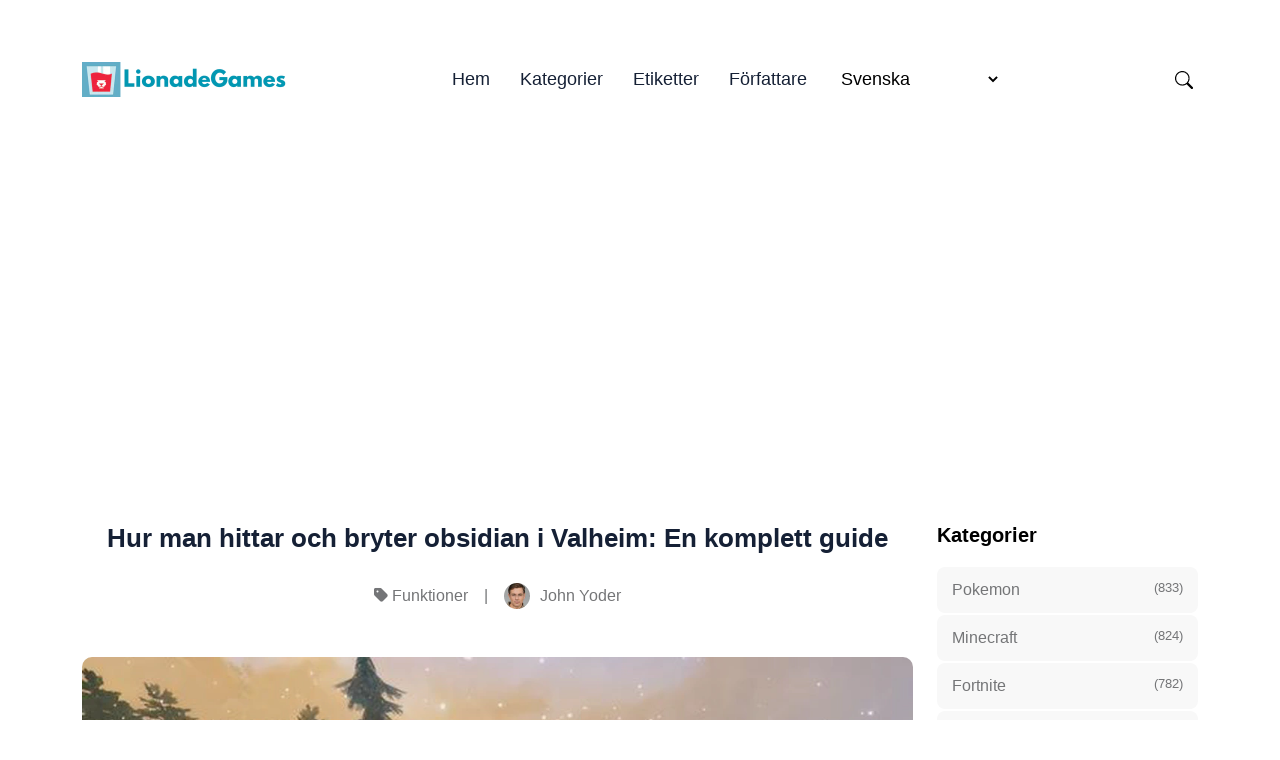

--- FILE ---
content_type: text/html; charset=utf-8
request_url: https://lionadegames.com/sv/hur-man-hittar-och-bryter-obsidian-i-valheim-en-komplett-guide/
body_size: 15335
content:
<!doctype html><html lang="sv" itemscope itemtype="http://schema.org/WebPage"><head><meta charset="utf-8"><title>Hur man hittar och bryter obsidian i Valheim: En komplett guide</title><meta name="viewport" content="width=device-width,initial-scale=1,maximum-scale=5"><link rel="shortcut icon" href="/images/favicon_huec8b87da813903beb75d14c4ddef5606_3273_32x0_resize_lanczos_3.png" type="image/x-icon"><link rel="icon" href="/images/favicon_huec8b87da813903beb75d14c4ddef5606_3273_32x0_resize_lanczos_3.png" type="image/x-icon"><link rel="icon" type="image/png" sizes="16x16" href="/images/favicon_huec8b87da813903beb75d14c4ddef5606_3273_16x0_resize_lanczos_3.png"><link rel="icon" type="image/png" sizes="32x32" href="/images/favicon_huec8b87da813903beb75d14c4ddef5606_3273_32x0_resize_lanczos_3.png"><link rel="apple-touch-icon" sizes="180x180" href="/images/favicon_huec8b87da813903beb75d14c4ddef5606_3273_180x0_resize_lanczos_3.png"><link rel="manifest" href="/manifest.webmanifest"><meta name="msapplication-TileColor" content="#0097B2"><meta name="theme-color" content="#fff"><base href="https://lionadegames.com/sv/hur-man-hittar-och-bryter-obsidian-i-valheim-en-komplett-guide/"><link rel="alternate" hreflang="x-default" href="https://lionadegames.com/how-to-find-and-mine-obsidian-in-valheim-a-complete-guide/"><link rel="alternate" hreflang="en" href="https://lionadegames.com/how-to-find-and-mine-obsidian-in-valheim-a-complete-guide/"><link rel="alternate" hreflang="de" href="https://lionadegames.com/de/wie-man-obsidian-in-valheim-findet-und-abbaut-ein-vollstandiger-leitfaden/"><link rel="alternate" hreflang="fr" href="https://lionadegames.com/fr/comment-trouver-et-extraire-de-l-obsidienne-a-valheim-un-guide-complet/"><link rel="alternate" hreflang="es" href="https://lionadegames.com/es/como-encontrar-y-extraer-obsidiana-en-valheim-guia-completa/"><link rel="alternate" hreflang="it" href="https://lionadegames.com/it/come-trovare-ed-estrarre-l-ossidiana-a-valheim-guida-completa/"><link rel="alternate" hreflang="pt" href="https://lionadegames.com/pt/como-encontrar-e-minerar-obsidiana-em-valheim-um-guia-completo/"><link rel="alternate" hreflang="da" href="https://lionadegames.com/da/sadan-finder-og-udvinder-du-obsidian-i-valheim-en-komplet-guide/"><link rel="alternate" hreflang="nl" href="https://lionadegames.com/nl/obsidiaan-vinden-en-delven-in-valheim-een-complete-gids/"><link rel="alternate" hreflang="fi" href="https://lionadegames.com/fi/miten-loytaa-ja-louhia-obsidiaania-valheimissa-valheimissa-taydellinen-opas/"><link rel="alternate" hreflang="sv" href="https://lionadegames.com/sv/hur-man-hittar-och-bryter-obsidian-i-valheim-en-komplett-guide/"><link rel="alternate" hreflang="nb" href="https://lionadegames.com/nb/hvordan-finne-og-utvinne-obsidian-i-valheim-en-komplett-guide/"><link rel="alternate" hreflang="uk" href="https://lionadegames.com/uk/iak-znaiti-ta-vidobuti-obsidian-u-valkheimi-povnii-posibnik/"><link rel="alternate" hreflang="ru" href="https://lionadegames.com/ru/kak-naiti-i-dobyt-obsidian-v-valkheime-polnoe-rukovodstvo/"><link rel="alternate" hreflang="pl" href="https://lionadegames.com/pl/jak-znalezc-i-wydobyc-obsydian-w-valheim-kompletny-przewodnik/"><link rel="alternate" hreflang="ro" href="https://lionadegames.com/ro/cum-sa-gasesti-si-sa-extragi-obsidian-in-valheim-un-ghid-complet/"><link rel="alternate" hreflang="cs" href="https://lionadegames.com/cs/jak-najit-a-tezit-obsidian-ve-valheimu-kompletni-pruvodce/"><link rel="alternate" hreflang="hu" href="https://lionadegames.com/hu/hogyan-talalhatsz-es-banyaszhatsz-obszidiant-valheimben-valheim-teljes-utmutato/"><link rel="alternate" hreflang="tr" href="https://lionadegames.com/tr/valheim-da-obsidyen-nasil-bulunur-ve-cikarilir-eksiksiz-bir-kilavuz/"><link rel="alternate" hreflang="id" href="https://lionadegames.com/id/cara-menemukan-dan-menambang-obsidian-di-valheim-panduan-lengkap/"><link rel="alternate" hreflang="el" href="https://lionadegames.com/el/pos-na-breite-kai-na-exoruxete-opsidiano-sto-valheim-valheim-pleres-odegos/"><link rel="alternate" hreflang="ko" href="https://lionadegames.com/ko/balhaimeseo-heugyoseogeul-cajgo-caegulhaneun-bangbeob-wanbyeoghan-gaideu/"><link rel="alternate" hreflang="ja" href="https://lionadegames.com/ja/vuaruheimudehei-yao-shi-wojian-tuketecai-jue-surufang-fa-wan-quan-gaido/"><meta name="description" content="Lär dig hitta och utvinna obsidian, en sällsynt och värdefull resurs i spelet Valheim. Utforska farliga biomer, samla ihop nödvändig utrustning och bemästra gruvdrift för att få obsidian till hantverk och byggnader."><link rel="canonical" href="https://lionadegames.com/sv/hur-man-hittar-och-bryter-obsidian-i-valheim-en-komplett-guide/" itemprop="url"><meta name="author" content="Lisa J. Morris"><meta property="og:image" content="https://lionadegames.com/images/post/ee3ce045dc047febb15c04b8a1c36286.jpg"><meta name="twitter:image" content="https://lionadegames.com/images/post/ee3ce045dc047febb15c04b8a1c36286.jpg"><meta name="twitter:card" content="summary_large_image"><meta property="og:image:width" content="640"><meta property="og:image:height" content="360"><meta property="og:image:type" content="image/.jpg"><meta property="og:title" content="Hur man hittar och bryter obsidian i Valheim: En komplett guide"><meta property="og:description" content="Lär dig hitta och utvinna obsidian, en sällsynt och värdefull resurs i spelet Valheim. Utforska farliga biomer, samla ihop nödvändig utrustning och bemästra gruvdrift för att få obsidian till hantverk och byggnader."><meta property="og:type" content="website"><meta property="og:url" content="https://lionadegames.com/sv/hur-man-hittar-och-bryter-obsidian-i-valheim-en-komplett-guide/"><meta name="twitter:title" content="Hur man hittar och bryter obsidian i Valheim: En komplett guide"><meta name="twitter:description" content="Lär dig hitta och utvinna obsidian, en sällsynt och värdefull resurs i spelet Valheim. Utforska farliga biomer, samla ihop nödvändig utrustning och bemästra gruvdrift för att få obsidian till hantverk och byggnader."><script type="7c64f58b3369e1adaf7a9795-text/javascript">let indexURL="https://lionadegames.com/sv/searchindex.json",includeSectionsInSearch=["blog"],no_results_for="Inga resultat för",empty_search_results_placeholder="Skriv något för att söka..."</script><meta http-equiv="x-dns-prefetch-control" content="on"><link rel="preconnect" href="//ajax.googleapis.com"><link rel="preconnect" href="https://fonts.gstatic.com" crossorigin="anonymous"><link rel="preconnect" href="https://use.fontawesome.com" crossorigin><link rel="preconnect" href="//cdnjs.cloudflare.com"><link rel="preconnect" href="//www.googletagmanager.com"><link rel="preconnect" href="//www.google-analytics.com"><link rel="dns-prefetch" href="https://fonts.gstatic.com"><link rel="dns-prefetch" href="https://use.fontawesome.com"><link rel="dns-prefetch" href="//ajax.googleapis.com"><link rel="dns-prefetch" href="//cdnjs.cloudflare.com"><link rel="dns-prefetch" href="//www.googletagmanager.com"><link rel="dns-prefetch" href="//www.google-analytics.com"><link rel="dns-prefetch" href="//fonts.googleapis.com"><link rel="dns-prefetch" href="//connect.facebook.net"><link rel="dns-prefetch" href="//platform.linkedin.com"><link rel="dns-prefetch" href="//platform.twitter.com"><link href="/css/style.dda87b3d4889c62c9a55d98f3f419cf737383a4a3e33c2555f5ee46e7a01ca6d.css" rel="stylesheet"> <script type="7c64f58b3369e1adaf7a9795-text/javascript">
    (function(c,l,a,r,i,t,y){
        c[a]=c[a]||function(){(c[a].q=c[a].q||[]).push(arguments)};
        t=l.createElement(r);t.async=1;t.src="https://www.clarity.ms/tag/"+i;
        y=l.getElementsByTagName(r)[0];y.parentNode.insertBefore(t,y);
    })(window, document, "clarity", "script", "aqp1wakobr");
</script><script async src="https://pagead2.googlesyndication.com/pagead/js/adsbygoogle.js?client=ca-pub-5477620954343385" crossorigin="anonymous" type="7c64f58b3369e1adaf7a9795-text/javascript"></script>
   </head><body><header class="header-nav"><div class="container"><div class="row"><div class="col-12"><nav class="navbar navbar-expand-lg navbar-light p-0"><a class="navbar-brand fw-800 pe-0" href="/sv"><script src="/cdn-cgi/scripts/7d0fa10a/cloudflare-static/rocket-loader.min.js" data-cf-settings="7c64f58b3369e1adaf7a9795-|49"></script><img fetchpriority="high" decoding="async" class="img" width="208" height="200" src="/images/logo_hu33316b20bbd4f84012cdbfb96ff04965_28513_416x0_resize_q90_h2_lanczos_3.webp" alt="LionadeGames" onerror='this.onerror=null,this.src="/images/logo_hu33316b20bbd4f84012cdbfb96ff04965_28513_416x0_resize_lanczos_3.png"'></a>
<button class="search-toggle d-inline-block d-lg-none ms-auto pe-3" data-target="search-modal" aria-label="Search Toggle"><svg xmlns="http://www.w3.org/2000/svg" width="18" height="18" fill="currentcolor" viewBox="0 0 16 16"><path d="M11.742 10.344a6.5 6.5.0 10-1.397 1.398h-.001c.03.04.062.078.098.115l3.85 3.85a1 1 0 001.415-1.414l-3.85-3.85a1.007 1.007.0 00-.115-.1zM12 6.5a5.5 5.5.0 11-11 0 5.5 5.5.0 0111 0z"/></svg></button>
<button class="navbar-toggler" type="button" data-bs-toggle="collapse" data-bs-target="#navHeader" aria-controls="navHeader" aria-expanded="false" aria-label="Toggle navigation"><svg xmlns="http://www.w3.org/2000/svg" width="35" height="35" fill="currentcolor" class="open p-1" viewBox="0 0 16 16"><path d="M4 2v2H2V2h2zm1 12v-2a1 1 0 00-1-1H2a1 1 0 00-1 1v2a1 1 0 001 1h2a1 1 0 001-1zm0-5V7A1 1 0 004 6H2A1 1 0 001 7v2a1 1 0 001 1h2a1 1 0 001-1zm0-5V2A1 1 0 004 1H2A1 1 0 001 2v2a1 1 0 001 1h2a1 1 0 001-1zm5 10v-2a1 1 0 00-1-1H7a1 1 0 00-1 1v2a1 1 0 001 1h2a1 1 0 001-1zm0-5V7A1 1 0 009 6H7A1 1 0 006 7v2a1 1 0 001 1h2a1 1 0 001-1zm0-5V2A1 1 0 009 1H7A1 1 0 006 2v2a1 1 0 001 1h2a1 1 0 001-1zM9 2v2H7V2h2zm5 0v2h-2V2h2zM4 7v2H2V7h2zm5 0v2H7V7h2zm5 0h-2v2h2V7zM4 12v2H2v-2h2zm5 0v2H7v-2h2zm5 0v2h-2v-2h2zM12 1a1 1 0 00-1 1v2a1 1 0 001 1h2a1 1 0 001-1V2a1 1 0 00-1-1h-2zm-1 6a1 1 0 011-1h2a1 1 0 011 1v2a1 1 0 01-1 1h-2a1 1 0 01-1-1V7zm1 4a1 1 0 00-1 1v2a1 1 0 001 1h2a1 1 0 001-1v-2a1 1 0 00-1-1h-2z"/></svg><svg xmlns="http://www.w3.org/2000/svg" width="35" height="35" fill="currentcolor" class="close text-primary" viewBox="0 0 16 16"><path d="M4.646 4.646a.5.5.0 01.708.0L8 7.293l2.646-2.647a.5.5.0 01.708.708L8.707 8l2.647 2.646a.5.5.0 01-.708.708L8 8.707l-2.646 2.647a.5.5.0 01-.708-.708L7.293 8 4.646 5.354a.5.5.0 010-.708z"/></svg></button><div class="collapse navbar-collapse" id="navHeader"><ul class="navbar-nav mx-auto"><li class="nav-item"><a class="nav-link" href="/sv/">Hem</a></li><li class="nav-item"><a class="nav-link" href="/sv/categories/">Kategorier</a></li><li class="nav-item"><a class="nav-link" href="/sv/tags/">Etiketter</a></li><li class="nav-item"><a class="nav-link" href="/sv/authors/">Författare</a></li><li class="nav-item"><span class="nav-link"><select class="border-0" id="select-language" style="cursor:pointer;background:0 0" onchange="if (!window.__cfRLUnblockHandlers) return false; location=this.value" data-cf-modified-7c64f58b3369e1adaf7a9795-=""><option id="en" value="https://lionadegames.com/how-to-find-and-mine-obsidian-in-valheim-a-complete-guide/">English</option><option id="de" value="https://lionadegames.com/de/wie-man-obsidian-in-valheim-findet-und-abbaut-ein-vollstandiger-leitfaden/">Deutsch</option><option id="fr" value="https://lionadegames.com/fr/comment-trouver-et-extraire-de-l-obsidienne-a-valheim-un-guide-complet/">Français</option><option id="es" value="https://lionadegames.com/es/como-encontrar-y-extraer-obsidiana-en-valheim-guia-completa/">Español</option><option id="it" value="https://lionadegames.com/it/come-trovare-ed-estrarre-l-ossidiana-a-valheim-guida-completa/">Italiano</option><option id="pt" value="https://lionadegames.com/pt/como-encontrar-e-minerar-obsidiana-em-valheim-um-guia-completo/">Português</option><option id="da" value="https://lionadegames.com/da/sadan-finder-og-udvinder-du-obsidian-i-valheim-en-komplet-guide/">Dansk</option><option id="nl" value="https://lionadegames.com/nl/obsidiaan-vinden-en-delven-in-valheim-een-complete-gids/">Nederlands</option><option id="fi" value="https://lionadegames.com/fi/miten-loytaa-ja-louhia-obsidiaania-valheimissa-valheimissa-taydellinen-opas/">Suomi</option><option id="sv" value="https://lionadegames.com/sv/hur-man-hittar-och-bryter-obsidian-i-valheim-en-komplett-guide/" selected>Svenska</option><option id="nb" value="https://lionadegames.com/nb/hvordan-finne-og-utvinne-obsidian-i-valheim-en-komplett-guide/">Norsk Bokmål</option><option id="uk" value="https://lionadegames.com/uk/iak-znaiti-ta-vidobuti-obsidian-u-valkheimi-povnii-posibnik/">Українська</option><option id="ru" value="https://lionadegames.com/ru/kak-naiti-i-dobyt-obsidian-v-valkheime-polnoe-rukovodstvo/">Русский</option><option id="pl" value="https://lionadegames.com/pl/jak-znalezc-i-wydobyc-obsydian-w-valheim-kompletny-przewodnik/">Polski</option><option id="ro" value="https://lionadegames.com/ro/cum-sa-gasesti-si-sa-extragi-obsidian-in-valheim-un-ghid-complet/">Română</option><option id="cs" value="https://lionadegames.com/cs/jak-najit-a-tezit-obsidian-ve-valheimu-kompletni-pruvodce/">Čeština</option><option id="hu" value="https://lionadegames.com/hu/hogyan-talalhatsz-es-banyaszhatsz-obszidiant-valheimben-valheim-teljes-utmutato/">Magyar</option><option id="tr" value="https://lionadegames.com/tr/valheim-da-obsidyen-nasil-bulunur-ve-cikarilir-eksiksiz-bir-kilavuz/">Türkçe</option><option id="id" value="https://lionadegames.com/id/cara-menemukan-dan-menambang-obsidian-di-valheim-panduan-lengkap/">Bahasa Indonesia</option><option id="el" value="https://lionadegames.com/el/pos-na-breite-kai-na-exoruxete-opsidiano-sto-valheim-valheim-pleres-odegos/">Ελληνικά</option><option id="ko" value="https://lionadegames.com/ko/balhaimeseo-heugyoseogeul-cajgo-caegulhaneun-bangbeob-wanbyeoghan-gaideu/">한국어</option><option id="ja" value="https://lionadegames.com/ja/vuaruheimudehei-yao-shi-wojian-tuketecai-jue-surufang-fa-wan-quan-gaido/">日本語</option></select></span>
<span class="fi fi-gr"></span></li></ul><div class="navbar-right d-none d-lg-inline-block"><ul class="social-links list-unstyled list-inline"><li class="list-inline-item ms-4 d-none d-lg-inline-block"><button class="search-toggle" data-target="search-modal" aria-label="Search Toggle"><svg xmlns="http://www.w3.org/2000/svg" width="18" height="18" fill="currentcolor" viewBox="0 0 16 16"><path d="M11.742 10.344a6.5 6.5.0 10-1.397 1.398h-.001c.03.04.062.078.098.115l3.85 3.85a1 1 0 001.415-1.414l-3.85-3.85a1.007 1.007.0 00-.115-.1zM12 6.5a5.5 5.5.0 11-11 0 5.5 5.5.0 0111 0z"/></svg></button></li></ul></div></div></nav></div></div></div></header><div class="search-wrapper search-modal" data-image="true" data-description="true" data-tags="false" data-categories="true" tabindex="-1" aria-labelledby="Search Modal" aria-hidden="true" style="--color-primary:#01AD9F"><div class="search-wrapper-content"><div class="search-input-body"><label for="search-modal-input" style="margin-top:-1px"><svg xmlns="http://www.w3.org/2000/svg" viewBox="0 0 512 512" height="18" width="18" class="search-icon" data-type="search"><path fill="currentcolor" d="M416 208c0 45.9-14.9 88.3-40 122.7L502.6 457.4c12.5 12.5 12.5 32.8.0 45.3s-32.8 12.5-45.3.0L330.7 376c-34.4 25.2-76.8 40-122.7 40C93.1 416 0 322.9.0 208S93.1.0 208 0 416 93.1 416 208zM208 352a144 144 0 100-288 144 144 0 100 288z"/></svg><svg xmlns="http://www.w3.org/2000/svg" viewBox="0 0 512 512" height="18" width="18" class="search-reset" data-type="reset"><path fill="currentcolor" d="M256 512A256 256 0 10256 0a256 256 0 100 512zM175 175c9.4-9.4 24.6-9.4 33.9.0l47 47 47-47c9.4-9.4 24.6-9.4 33.9.0s9.4 24.6.0 33.9l-47 47 47 47c9.4 9.4 9.4 24.6.0 33.9s-24.6 9.4-33.9.0l-47-47-47 47c-9.4 9.4-24.6 9.4-33.9.0s-9.4-24.6.0-33.9l47-47-47-47c-9.4-9.4-9.4-24.6.0-33.9z"/></svg></label><input id="search-modal-input" type="text" data-search-input autocomplete="off" aria-label="Search" aria-describedby="Search" placeholder="Sök på webbplatsen..."></div><div class="search-wrapper-body"><div class="search-result" data-search-result></div><label class="search-result-empty" for="search-modal-input">Skriv något för att söka...</label></div><div class="search-wrapper-footer"><span><kbd><svg xmlns="http://www.w3.org/2000/svg" width="14" height="14" fill="currentcolor" style="margin-top:-2px" viewBox="0 0 16 16"><path d="M3.204 11h9.592L8 5.519 3.204 11zm-.753-.659 4.796-5.48a1 1 0 011.506.0l4.796 5.48c.566.647.106 1.659-.753 1.659H3.204a1 1 0 01-.753-1.659z"/></svg></kbd><kbd><svg xmlns="http://www.w3.org/2000/svg" width="14" height="14" fill="currentcolor" style="margin-top:1px" viewBox="0 0 16 16"><path d="M3.204 5h9.592L8 10.481 3.204 5zm-.753.659 4.796 5.48a1 1 0 001.506.0l4.796-5.48c.566-.647.106-1.659-.753-1.659H3.204a1 1 0 00-.753 1.659z"/></svg></kbd>to navigate</span>
<span><kbd><svg xmlns="http://www.w3.org/2000/svg" width="12" height="12" fill="currentcolor" style="display:inline-block" viewBox="0 0 16 16"><path fill-rule="evenodd" d="M14.5 1.5a.5.5.0 01.5.5v4.8a2.5 2.5.0 01-2.5 2.5H2.707l3.347 3.346a.5.5.0 01-.708.708l-4.2-4.2a.5.5.0 010-.708l4-4a.5.5.0 11.708.708L2.707 8.3H12.5A1.5 1.5.0 0014 6.8V2a.5.5.0 01.5-.5z"/></svg></kbd>to select</span>
<span class="search-result-info"></span>
<span data-target="close-search-modal"><kbd>ESC</kbd> to close</span></div></div></div><main><section class="section-sm"><div class="container"><div class="row justify-content-center"><div class="col-lg-9"><div class="pr-lg-4"><div class="text-center mb-5"><h2 class="h3 mb-4 post-title">Hur man hittar och bryter obsidian i Valheim: En komplett guide</h2><ul class="card-meta list-inline"><li class="list-inline-item"><i class="fa-solid fa-tag"></i> <a href="https://lionadegames.com/sv/funktioner-sv/">Funktioner</a></li><li class="list-inline-item">|</li><li class="list-inline-item"><a href="https://lionadegames.com/sv/authors/john-yoder/" class="card-meta-author"><script src="/cdn-cgi/scripts/7d0fa10a/cloudflare-static/rocket-loader.min.js" data-cf-settings="7c64f58b3369e1adaf7a9795-|49"></script><img src="/images/author/yoder_1986_hud41483a1580051101f8d44965ace4c49_18646_52x52_fill_q90_h2_lanczos_smart1.webp" loading="lazy" decoding="async" alt="John Yoder" class="img" width="52" height="52" onerror='this.onerror="null",this.src="/images/author/yoder_1986_hud41483a1580051101f8d44965ace4c49_18646_52x52_fill_q90_lanczos_smart1.jpg"'>
<span>John Yoder</span></a></li></ul></div><div class="mb-5"><div class="rounded"><picture><source srcset="/images/post/ee3ce045dc047febb15c04b8a1c36286_hu99cffdb8ec3f8fd4fa11f810b9bb0cc4_30804_545x0_resize_q90_h2_lanczos.webp" media="(max-width: 575px)"><source srcset="/images/post/ee3ce045dc047febb15c04b8a1c36286_hu99cffdb8ec3f8fd4fa11f810b9bb0cc4_30804_600x0_resize_q90_h2_lanczos.webp" media="(max-width: 767px)"><source srcset="/images/post/ee3ce045dc047febb15c04b8a1c36286_hu99cffdb8ec3f8fd4fa11f810b9bb0cc4_30804_700x0_resize_q90_h2_lanczos.webp" media="(max-width: 991px)"><source srcset="/images/post/ee3ce045dc047febb15c04b8a1c36286_hu99cffdb8ec3f8fd4fa11f810b9bb0cc4_30804_1110x0_resize_q90_h2_lanczos.webp"><img loading="lazy" decoding="async" src="/images/post/ee3ce045dc047febb15c04b8a1c36286_hu99cffdb8ec3f8fd4fa11f810b9bb0cc4_30804_1110x0_resize_q90_lanczos.jpg" class="w-100 h-auto img" alt="post-thumb" width="640" height="360"></picture></div></div><div class="content"><h1 id="hur-man-hittar-och-bryter-obsidian-i-valheim">Hur man hittar och bryter obsidian i Valheim</h1><p>Om du vill smida kraftfulla vapen och rustningar i Valheim måste du få tag på lite obsidian. Detta sällsynta mineral är ett av de starkaste materialen i spelet och är viktigt för att tillverka avancerad utrustning. Att hitta och bryta obsidian kan dock vara en utmanande uppgift. I den här guiden går vi igenom hur du hittar obsidianådror och på ett säkert sätt bryter dem för att samla in denna värdefulla resurs.</p><details class="table-of-content"><summary>Innehållsförteckning</summary><nav id="TableOfContents"><ul><li><a href="#hur-man-hittar-och-bryter-obsidian-i-valheim-en-komplett-guide">Hur man hittar och bryter obsidian i Valheim: En komplett guide</a><ul><li><a href="#hitta-obsidian">Hitta obsidian</a></li><li><a href="#brytning-av-obsidian">Brytning av obsidian</a></li><li><a href="#använda-obsidian">Använda obsidian</a></li></ul></li><li><a href="#funktioner">Funktioner</a></li><li><a href="#överlevnad">Överlevnad</a></li><li><a href="#valheim">Valheim</a></li><li><a href="#vanliga-frågor">VANLIGA FRÅGOR:</a><ul><li><a href="#vad-är-obsidian-i-valheim">Vad är obsidian i Valheim?</a></li><li><a href="#var-kan-jag-hitta-obsidian-i-valheim">Var kan jag hitta obsidian i Valheim?</a></li><li><a href="#hur-bryter-jag-obsidian-i-valheim">Hur bryter jag obsidian i Valheim?</a></li><li><a href="#vad-kan-jag-göra-med-obsidian-i-valheim">Vad kan jag göra med obsidian i Valheim?</a></li></ul></li></ul></nav></details><p>Obsidian kan bara hittas i vissa biomer i Valheim, nämligen bergs- och slättbiomerna. Dessa biomer är vanligtvis farligare och har tuffare fiender, så du måste vara förberedd med bra utrustning och massor av helande föremål. När du har identifierat en bergs- eller slättbiom kan du börja leta efter obsidian.</p><p>Obsidianådror finns vanligtvis högt uppe på bergstopparna eller utspridda över hela slättbiomen. De kan identifieras genom sitt mörka, glansiga utseende. Håll utkik efter stenar med en slät textur och en mörk färg, eftersom dessa ofta är indikatorer på obsidian i närheten. Dessutom omges obsidianådror ibland av en dimmig aura, vilket gör dem lättare att upptäcka.</p><p>När du har hittat en obsidianåder är det dags att bryta den. Se till att du har en hacka med hög gruvnivå, eftersom obsidian är ett tufft material att bryta sig igenom. Använd din hacka för att hacka bort obsidianen, var försiktig så att du inte tröttar ut dig eller faller av berget. Det är också en bra idé att rensa området från fiender innan du börjar bryta, eftersom de kan störa processen och utsätta dig för fara.</p><h2 id="hur-man-hittar-och-bryter-obsidian-i-valheim-en-komplett-guide">Hur man hittar och bryter obsidian i Valheim: En komplett guide</h2><p>Obsidian är en värdefull resurs i Valheim som används för att tillverka starka vapen och rustningar. Det är ett vulkaniskt glas som kan hittas på specifika platser i spelet. Den här guiden visar dig hur du hittar och bryter obsidian i Valheim.</p><h3 id="hitta-obsidian">Hitta obsidian</h3><p>För att hitta obsidian måste du utforska bergsbiomen. Denna biom är farlig och fylld med kraftfulla fiender, så det rekommenderas att du har högklassig utrustning och gott om helande förnödenheter innan du ger dig ut i den.</p><p>När du är i bergsbiomen ska du leta efter cirkulära hål i marken som avger ånga. Dessa hål kallas &ldquo;gejsrar&rdquo; och är ett säkert tecken på att obsidian finns i närheten. Följ ångan och du kommer så småningom att stöta på obsidianfyndigheter.</p><h3 id="brytning-av-obsidian">Brytning av obsidian</h3><p>För att bryta obsidian behöver du en uppgraderad hacka. Bronshacka eller bättre krävs för att framgångsrikt bryta obsidianfyndigheter.</p><p>Närma dig en obsidianfyndighet och använd din hacka för att börja bryta. Processen liknar brytningen av andra resurser i spelet. Tänk dock på att det tar längre tid att bryta obsidian jämfört med andra material.</p><p>Var försiktig med fienderna i bergsbiomet när du bryter obsidian. De kan snabbt överväldiga dig om du inte är förberedd. Rensa området från fiender innan du börjar bryta för att garantera din säkerhet.</p><h3 id="använda-obsidian">Använda obsidian</h3><p>När du har brutit obsidian kan du använda den för att tillverka olika föremål. Några av de vanligaste användningsområdena för obsidian är</p><blockquote>Läs också: <a href="/sv/var-kan-jag-spela-apex-legends-mobile/">Ta reda på var du kan spela Apex Legends Mobile</a></blockquote><ul><li>Tillverka obsidianvapen, t.ex. obsidiansvärdet eller obsidianyxan. Dessa vapen är kraftfulla och orsakar större skada än vapen av lägre klass.</li><li>Tillverka rustningsdelar av obsidian, t.ex. obsidianhjälm eller obsidiangrevar. Dessa rustningsdelar ger ökat skydd och hållbarhet.</li><li>Uppgradera din arbetsbänk till masugnen. Med masugnen kan du smälta vissa metaller och skapa avancerade resurser.</li></ul><p>Kom ihåg att obsidian är en ändlig resurs, så använd den klokt. Det är värt att investera tid och kraft i att få tag på obsidian eftersom det kan förbättra din stridseffektivitet och överlevnad i Valheim.</p><p>Genom att följa dessa steg bör du nu veta hur man hittar och bryter obsidian i Valheim. Lycka till på dina äventyr i bergsbiomen!</p><h2 id="funktioner">Funktioner</h2><p>Valheim är ett överlevnadsspel som erbjuder olika funktioner för att förbättra spelet och skapa en unik upplevelse för spelarna. Några av de viktigaste funktionerna i Valheim inkluderar:</p><ul><li>Procedurellt genererad värld: Varje värld i Valheim är procedurellt genererad, vilket innebär att ingen värld är den andra lik. Detta ger en känsla av utforskning och upptäckt när spelarna navigerar genom olika biomer.</li><li>Kooperativ multiplayer: I Valheim kan spelarna slå sig ihop med vänner och ge sig ut på äventyr tillsammans. Den kooperativa multiplayerfunktionen gör det möjligt för spelarna att arbeta tillsammans för att bygga baser, besegra fiender och utforska världen.</li><li>Byggande och hantverk: I Valheim kan spelarna bygga strukturer och tillverka olika föremål med hjälp av resurser som de samlar in från omgivningen. Att bygga baser och befästningar är avgörande för att överleva attacker från fiender.</li><li>Överlevnadsmekanik: För att överleva i Valheim måste spelarna hantera sin hälsa, hunger och uthållighet. De måste jaga efter mat, tillverka vapen och rustningar och bygga skydd för att skydda sig mot de hårda elementen i världen.</li><li>Unika biomer: Valheim har en mängd olika biomer, var och en med sina egna resurser och utmaningar. Från täta skogar till isiga berg - spelarna måste anpassa sig till de olika miljöerna och navigera sig fram genom dem.</li><li>Progressionssystem: Valheim har ett progressionssystem som belönar spelarna med nya förmågor och föremål när de besegrar bossar och utforskar världen. Detta ger spelarna mål att arbeta mot och en känsla av prestation när de gör framsteg.</li><li>Strider: Strider spelar en viktig roll i Valheim eftersom spelarna ställs mot en mängd olika fiender, inklusive troll, skelett och draugr. Spelarna kan använda olika vapen och olika strategier för att övervinna dessa fiender.</li><li>Utforskning: Valheim uppmuntrar till utforskning med sin vidsträckta värld och sina dolda skatter. Spelarna kan segla över havet, gräva efter resurser och stöta på unika landmärken när de avslöjar världens hemligheter.</li></ul><p>Dessa funktioner kombineras för att skapa en uppslukande och utmanande upplevelse i Valheim, vilket gör det till ett populärt val för fans av överlevnadsspel.</p><h2 id="överlevnad">Överlevnad</h2><p>I Valheim är överlevnad nyckeln till framgång. Här är några viktiga tips som hjälper dig att överleva i spelet:</p><ol><li><strong>Samla resurser:</strong> Samla resurser som trä, sten och mat för att se till att du har tillräckligt med förnödenheter för att överleva.</li><li><strong>Bygg ett skydd:</strong> Bygg ett skydd för att skydda dig mot fiender och vädrets makter.</li><li><strong>Tillverka vapen och rustningar:</strong> Tillverka vapen och rustningar för att försvara dig mot fiender.</li><li><strong>Utforska kartan:</strong> Upptäck nya områden för att samla mer värdefulla resurser och avslöja dolda skatter.</li><li><strong>Jakta efter mat:</strong> Jaga djur, fiska eller plocka bär för att hålla dig mätt.</li><li><strong>Hantera din stamina:</strong> Var uppmärksam på hur mycket stamina du använder, eftersom du kan bli sårbar om din stamina tar slut.</li><li><strong>Uppgradera dina verktyg:</strong> När du gör framsteg kan du uppgradera dina verktyg för att göra insamlingen av resurser mer effektiv.</li><li><strong>Nätverk med andra spelare:</strong> Samarbeta med andra spelare för att dela resurser, tackla tuffa fiender och bygga imponerande strukturer.</li><li><strong>Förbered dig för bosstrider:</strong> Fyll på med mat, drycker och bättre utrustning innan du möter mäktiga bossar.</li><li><strong>Håll dig hydrerad:</strong> Drick vatten regelbundet för att undvika uttorkning.</li></ol><p>Genom att följa dessa överlevnadstips ökar du dina chanser att framgångsrikt navigera i Valheims värld och övervinna dess utmaningar.</p><blockquote>Läs också: <a href="/sv/steg-for-steg-guide-for-att-hitta-handlare-i-valheim/">Steg-för-steg-guide för att hitta handlare i Valheim</a></blockquote><h2 id="valheim">Valheim</h2><p>Valheim är ett populärt överlevnadsspel som utvecklats av Iron Gate Studio. I en procedurgenererad värld inspirerad av nordisk mytologi tar spelarna på sig rollen som en vikingakrigare med uppgift att utforska och erövra landet.</p><p>I Valheim kan spelarna samla resurser, bygga strukturer, tillverka vapen och rustningar och slåss mot olika mytiska varelser. Spelet har en rik och uppslukande miljö fylld med skogar, berg, fängelsehålor och mycket mer.</p><p>En av de viktigaste resurserna i Valheim är obsidian, en värdefull mineral som används för att tillverka avancerade verktyg och vapen. Här är en guide till hur du hittar och bryter obsidian i Valheim:</p><ol><li>Utrusta dig med en hacka eller ett gruvverktyg av högre klass för att effektivt bryta obsidian.</li><li>Bege dig till biomen Mountains. Obsidian förekommer främst nära foten av ett berg.</li><li>Leta efter svarta, glasliknande stenar med en slät struktur. Dessa är avlagringar av obsidian.</li><li>Använd din hacka för att utvinna obsidian. Det tar några sekunder att skörda varje fyndighet.</li><li>Samla upp den utvunna obsidianen och förvara den i ditt lager eller i en kista i närheten.</li></ol><p>Det är viktigt att notera att det kan vara farligt att bryta obsidian, eftersom bergsbiomet är hem för mäktiga fiender som vargar, drakar och stengolemer. Se till att du är välutrustad med vapen, rustning och helande föremål innan du ger dig ut i bergen.</p><p>När du har samlat tillräckligt med obsidian kan du använda den för att tillverka avancerade verktyg, som obsidianyxan eller obsidianhackan, som har ökad hållbarhet och brytningshastighet. Obsidian kan också användas för att uppgradera vissa metallverktyg och göra dem ännu kraftfullare.</p><p>Så gör dig redo att utforska bergsbiomet, bryta obsidian och låsa upp den fulla potentialen hos din vikingakrigare i Valheim!</p><h2 id="vanliga-frågor">VANLIGA FRÅGOR:</h2><h3 id="vad-är-obsidian-i-valheim">Vad är obsidian i Valheim?</h3><p>Obsidian är en sällsynt och värdefull resurs i Valheim. Det är ett vulkaniskt glas som kan användas för att tillverka kraftfulla vapen, verktyg och till och med byggnadsmaterial.</p><h3 id="var-kan-jag-hitta-obsidian-i-valheim">Var kan jag hitta obsidian i Valheim?</h3><p>Obsidian kan hittas i bergsbiomet i Valheim. Den finns vanligtvis nära lavakammare eller i grottor. Leta efter svarta, glänsande klippformationer.</p><h3 id="hur-bryter-jag-obsidian-i-valheim">Hur bryter jag obsidian i Valheim?</h3><p>För att bryta obsidian i Valheim behöver du en hacka av minst brons. Närma dig obsidianstenen och börja bryta den. Var försiktig med lavan i närheten, eftersom den kan skada dig. När du har utvunnit tillräckligt med obsidian kan du samla in den och använda den för hantverk.</p><h3 id="vad-kan-jag-göra-med-obsidian-i-valheim">Vad kan jag göra med obsidian i Valheim?</h3><p>Obsidian har en mängd olika användningsområden i Valheim. Den kan användas för att tillverka kraftfulla vapen, som Draugr Fang eller Frostner. Det kan också användas för att tillverka verktyg som Cultivator eller Abyssal Harpoon. Dessutom kan obsidian användas som byggnadsmaterial för strukturer som väderkvarnen eller draksängen.</p><h3>Se även:</h3><ul><li><a href="/sv/random-skin-generator-fortnite/">Generera slumpmässiga Fortnite-skins med den bästa skin-generatorn</a></li><li><a href="/sv/valve-aterstaller-pro-cs-go-turneringsreglerna-for-att-aterstalla-spelets-ursprungliga-ideal/">Valve återställer Pro CS:GO-turneringsreglerna för att återställa spelets ursprungliga ideal</a></li><li><a href="/sv/hur-sparar-man-i-coin-master/">Bästa tips och tricks för att spara i Coin Master</a></li><li><a href="/sv/hur-man-odlar-frukttrad-i-animal-crossing/">Steg-för-steg-guide: Hur man odlar fruktträd i Animal Crossing?</a></li><li><a href="/sv/hur-man-presenter-i-fortnite/">Hur man ger gåvor i Fortnite: En steg-för-steg-guide</a></li><li><a href="/sv/hur-man-anvander-visningsnamn-roblox/">Steg-för-steg-guide om hur man använder visningsnamn på Roblox</a></li><li><a href="/sv/hur-far-jag-bambu-i-animal-crossing/">Lär dig hur du får tag på bambu i Animal Crossing</a></li></ul></div><div class="single-post-meta"><div class="row justify-content-center"><div class="col-md-6 text-center text-md-start"><ul class="post-meta-tags list-unstyled list-inline"><li class="list-inline-item"><a href="https://lionadegames.com/sv/how-to-sv/">how to</a></li></ul></div><div class="col-md-6 text-center text-md-end mt-4 mt-md-0"><ul class="social-links has-bg-color list-unstyled list-inline" style="line-height:0"><li class="list-inline-item"><a class="resp-sharing-button__link d-block" href="https://facebook.com/sharer/sharer.php?u=https%3a%2f%2flionadegames.com%2fsv%2fhur-man-hittar-och-bryter-obsidian-i-valheim-en-komplett-guide%2f" target="_blank" rel="noopener" aria-label><div class="resp-sharing-button resp-sharing-button--facebook resp-sharing-button--small"><div aria-hidden="true" class="resp-sharing-button__icon resp-sharing-button__icon--solid"><i class="fab fa-facebook-f text-dark"></i></div></div></a></li><li class="list-inline-item"><a class="resp-sharing-button__link d-block" href="https://twitter.com/intent/tweet/?text=Hur%20man%20hittar%20och%20bryter%20obsidian%20i%20Valheim%3a%20En%20komplett%20guide&amp;url=https%3a%2f%2flionadegames.com%2fsv%2fhur-man-hittar-och-bryter-obsidian-i-valheim-en-komplett-guide%2f" target="_blank" rel="noopener" aria-label><div class="resp-sharing-button resp-sharing-button--twitter resp-sharing-button--small"><div aria-hidden="true" class="resp-sharing-button__icon resp-sharing-button__icon--solid"><i class="fab fa-twitter text-dark"></i></div></div></a></li><li class="list-inline-item"><a class="resp-sharing-button__link d-block" href="/cdn-cgi/l/email-protection#[base64]" target="_self" rel="noopener" aria-label><div class="resp-sharing-button resp-sharing-button--email resp-sharing-button--small"><div aria-hidden="true" class="resp-sharing-button__icon resp-sharing-button__icon--solid"><i class="fas fa-envelope text-dark"></i></div></div></a></li><li class="list-inline-item"><a class="resp-sharing-button__link d-block" href="whatsapp://send?text=Hur%20man%20hittar%20och%20bryter%20obsidian%20i%20Valheim%3a%20En%20komplett%20guide%20https%3a%2f%2flionadegames.com%2fsv%2fhur-man-hittar-och-bryter-obsidian-i-valheim-en-komplett-guide%2f" target="_blank" rel="noopener" aria-label><div class="resp-sharing-button resp-sharing-button--whatsapp resp-sharing-button--small"><div aria-hidden="true" class="resp-sharing-button__icon resp-sharing-button__icon--solid"><i class="fab fa-whatsapp text-dark"></i></div></div></a></li></ul></div></div></div><div class="pt-4"></div><div class="mt-5 border-default border p-4 bg-white rounded"><div id="disqus_thread"></div><script data-cfasync="false" src="/cdn-cgi/scripts/5c5dd728/cloudflare-static/email-decode.min.js"></script><script type="7c64f58b3369e1adaf7a9795-application/javascript">window.disqus_config=function(){},function(){if(["localhost","127.0.0.1"].indexOf(window.location.hostname)!=-1){document.getElementById("disqus_thread").innerHTML="Disqus comments not available by default when the website is previewed locally.";return}var t=document,e=t.createElement("script");e.async=!0,e.src="//codegeek-dev.disqus.com/embed.js",e.setAttribute("data-timestamp",+new Date),(t.head||t.body).appendChild(e)}()</script><noscript>Please enable JavaScript to view the <a href="https://disqus.com/?ref_noscript">comments powered by Disqus.</a></noscript><a href="https://disqus.com" class="dsq-brlink">comments powered by <span class="logo-disqus">Disqus</span></a></div><div class="single-post-similer"><div class="row mt-3"><div class="col-12"><h3 class="text-dark fw-800 mb-4 pb-2">Du kanske också gillar</h3></div><div class="col-md-6"><article class="card post-card"><div class="post-slider slider-sm rounded mb-4"><a href="https://lionadegames.com/sv/mobile-legends-hur-man-ror-sig-snabbt/"><picture><source srcset="/images/post/37f9a27b5ca590033ab5fe01a9b6ea88_hu19f959ddda9dd6e68eaca83f649a80be_45248_545x0_resize_q90_h2_lanczos.webp" media="(max-width: 575px)"><source srcset="/images/post/37f9a27b5ca590033ab5fe01a9b6ea88_hu19f959ddda9dd6e68eaca83f649a80be_45248_600x0_resize_q90_h2_lanczos.webp" media="(max-width: 767px)"><source srcset="/images/post/37f9a27b5ca590033ab5fe01a9b6ea88_hu19f959ddda9dd6e68eaca83f649a80be_45248_700x0_resize_q90_h2_lanczos.webp" media="(max-width: 991px)"><source srcset="/images/post/37f9a27b5ca590033ab5fe01a9b6ea88_hu19f959ddda9dd6e68eaca83f649a80be_45248_1110x0_resize_q90_h2_lanczos.webp"><img loading="lazy" decoding="async" src="/images/post/37f9a27b5ca590033ab5fe01a9b6ea88_hu19f959ddda9dd6e68eaca83f649a80be_45248_1110x0_resize_q90_lanczos.jpg" class="w-100 h-auto img" alt="post-thumb" width="640" height="360"></picture></a></div><div class="card-body"><ul class="card-meta list-inline mb-2"><li class="list-inline-item mb-2"><a href="https://lionadegames.com/sv/authors/michael-sanchez/" class="card-meta-author"><script src="/cdn-cgi/scripts/7d0fa10a/cloudflare-static/rocket-loader.min.js" data-cf-settings="7c64f58b3369e1adaf7a9795-|49"></script><img src="/images/author/sanchez_1993_hub1280610c8f65dbe4a6455688bc6c87b_69930_52x52_fill_q90_h2_lanczos_smart1.webp" loading="lazy" decoding="async" alt="Michael Sanchez" class="img" width="52" height="52" onerror='this.onerror="null",this.src="/images/author/sanchez_1993_hub1280610c8f65dbe4a6455688bc6c87b_69930_52x52_fill_q90_lanczos_smart1.jpg"'>
<span>Michael Sanchez</span></a></li><li class="list-inline-item mb-2"><ul class="card-meta-tag list-inline"><li class="list-inline-item"><a href="https://lionadegames.com/sv/mobila-legender-sv/">Mobila legender</a></li></ul></li></ul><h3 class="h4 mb-3"><a class="post-title" href="https://lionadegames.com/sv/mobile-legends-hur-man-ror-sig-snabbt/">Mobile Legends: Hur ökar man rörelsehastigheten?</a></h3><p>Mobile Legends Hur rör man sig snabbt? En av de viktigaste strategierna i det populära mobilspelet Mobile Legends är att öka din karaktärs …</p><a href="https://lionadegames.com/sv/mobile-legends-hur-man-ror-sig-snabbt/" aria-label="Read Article">Läs artikel <i class="fas fa-angle-right"></i></a></div></article></div><div class="col-md-6"><article class="card post-card"><div class="post-slider slider-sm rounded mb-4"><a href="https://lionadegames.com/sv/hur-man-hackar-clash-royale-2022/"><picture><source srcset="/images/post/c4b7e7057fa9c778c94ef6dddf444404_hu9eee65ced16366e85be4d9156f8c57c4_50167_545x0_resize_q90_h2_lanczos.webp" media="(max-width: 575px)"><source srcset="/images/post/c4b7e7057fa9c778c94ef6dddf444404_hu9eee65ced16366e85be4d9156f8c57c4_50167_600x0_resize_q90_h2_lanczos.webp" media="(max-width: 767px)"><source srcset="/images/post/c4b7e7057fa9c778c94ef6dddf444404_hu9eee65ced16366e85be4d9156f8c57c4_50167_700x0_resize_q90_h2_lanczos.webp" media="(max-width: 991px)"><source srcset="/images/post/c4b7e7057fa9c778c94ef6dddf444404_hu9eee65ced16366e85be4d9156f8c57c4_50167_1110x0_resize_q90_h2_lanczos.webp"><img loading="lazy" decoding="async" src="/images/post/c4b7e7057fa9c778c94ef6dddf444404_hu9eee65ced16366e85be4d9156f8c57c4_50167_1110x0_resize_q90_lanczos.jpg" class="w-100 h-auto img" alt="post-thumb" width="640" height="360"></picture></a></div><div class="card-body"><ul class="card-meta list-inline mb-2"><li class="list-inline-item mb-2"><a href="https://lionadegames.com/sv/authors/ryan-ramirez/" class="card-meta-author"><script src="/cdn-cgi/scripts/7d0fa10a/cloudflare-static/rocket-loader.min.js" data-cf-settings="7c64f58b3369e1adaf7a9795-|49"></script><img src="/images/author/ramirez_1993_huae91ca1a3f5d883b81ebfd5d7a9fb9b0_18824_52x52_fill_q90_h2_lanczos_smart1.webp" loading="lazy" decoding="async" alt="Ryan Ramirez" class="img" width="52" height="52" onerror='this.onerror="null",this.src="/images/author/ramirez_1993_huae91ca1a3f5d883b81ebfd5d7a9fb9b0_18824_52x52_fill_q90_lanczos_smart1.jpg"'>
<span>Ryan Ramirez</span></a></li><li class="list-inline-item mb-2"><ul class="card-meta-tag list-inline"><li class="list-inline-item"><a href="https://lionadegames.com/sv/clash-royale-sv/">Clash royale</a></li></ul></li></ul><h3 class="h4 mb-3"><a class="post-title" href="https://lionadegames.com/sv/hur-man-hackar-clash-royale-2022/">Upptäck de bästa Clash Royale 2022-hackarna och fuskarna</a></h3><p>Hur hackar jag Clash Royale 2022? Om du är ett fan av Clash Royale vet du hur beroendeframkallande och utmanande spelet kan vara. När du kämpar dig …</p><a href="https://lionadegames.com/sv/hur-man-hackar-clash-royale-2022/" aria-label="Read Article">Läs artikel <i class="fas fa-angle-right"></i></a></div></article></div><div class="col-md-6"><article class="card post-card"><div class="post-slider slider-sm rounded mb-4"><a href="https://lionadegames.com/sv/hur-utvecklar-man-pokemon-i-pokemon-go/"><picture><source srcset="/images/post/900e2681a3db828d9090e178ca1ab097_hub8d8c10b751b5eb4911ffd2c02c10e1f_37535_545x0_resize_q90_h2_lanczos.webp" media="(max-width: 575px)"><source srcset="/images/post/900e2681a3db828d9090e178ca1ab097_hub8d8c10b751b5eb4911ffd2c02c10e1f_37535_600x0_resize_q90_h2_lanczos.webp" media="(max-width: 767px)"><source srcset="/images/post/900e2681a3db828d9090e178ca1ab097_hub8d8c10b751b5eb4911ffd2c02c10e1f_37535_700x0_resize_q90_h2_lanczos.webp" media="(max-width: 991px)"><source srcset="/images/post/900e2681a3db828d9090e178ca1ab097_hub8d8c10b751b5eb4911ffd2c02c10e1f_37535_1110x0_resize_q90_h2_lanczos.webp"><img loading="lazy" decoding="async" src="/images/post/900e2681a3db828d9090e178ca1ab097_hub8d8c10b751b5eb4911ffd2c02c10e1f_37535_1110x0_resize_q90_lanczos.jpg" class="w-100 h-auto img" alt="post-thumb" width="640" height="360"></picture></a></div><div class="card-body"><ul class="card-meta list-inline mb-2"><li class="list-inline-item mb-2"><a href="https://lionadegames.com/sv/authors/dana-oneill/" class="card-meta-author"><script src="/cdn-cgi/scripts/7d0fa10a/cloudflare-static/rocket-loader.min.js" data-cf-settings="7c64f58b3369e1adaf7a9795-|49"></script><img src="/images/author/oneill_1987_hu77310f337f7e3d13dc1b4656ce4c7f39_64818_52x52_fill_q90_h2_lanczos_smart1.webp" loading="lazy" decoding="async" alt="Dana Oneill" class="img" width="52" height="52" onerror='this.onerror="null",this.src="/images/author/oneill_1987_hu77310f337f7e3d13dc1b4656ce4c7f39_64818_52x52_fill_q90_lanczos_smart1.jpg"'>
<span>Dana Oneill</span></a></li><li class="list-inline-item mb-2"><ul class="card-meta-tag list-inline"><li class="list-inline-item"><a href="https://lionadegames.com/sv/pokemon-sv/">Pokemon</a></li></ul></li></ul><h3 class="h4 mb-3"><a class="post-title" href="https://lionadegames.com/sv/hur-utvecklar-man-pokemon-i-pokemon-go/">Lär dig hur du utvecklar Pokemon i Pokemon Go Expert Guide</a></h3><p>Hur man utvecklar Pokemon i Pokemon Go? Välkommen till vår expertguide om hur du utvecklar dina Pokémon i Pokemon Go! Att utveckla dina Pokémon är en …</p><a href="https://lionadegames.com/sv/hur-utvecklar-man-pokemon-i-pokemon-go/" aria-label="Read Article">Läs artikel <i class="fas fa-angle-right"></i></a></div></article></div><div class="col-md-6"><article class="card post-card"><div class="post-slider slider-sm rounded mb-4"><a href="https://lionadegames.com/sv/hur-loser-man-in-pokemon-go-koder/"><picture><source srcset="/images/post/4fd24c0185493752d56218fc7fec46b7_hude4c412e5691ea10e3ec6e0db55828ac_19024_545x0_resize_q90_h2_lanczos.webp" media="(max-width: 575px)"><source srcset="/images/post/4fd24c0185493752d56218fc7fec46b7_hude4c412e5691ea10e3ec6e0db55828ac_19024_600x0_resize_q90_h2_lanczos.webp" media="(max-width: 767px)"><source srcset="/images/post/4fd24c0185493752d56218fc7fec46b7_hude4c412e5691ea10e3ec6e0db55828ac_19024_700x0_resize_q90_h2_lanczos.webp" media="(max-width: 991px)"><source srcset="/images/post/4fd24c0185493752d56218fc7fec46b7_hude4c412e5691ea10e3ec6e0db55828ac_19024_1110x0_resize_q90_h2_lanczos.webp"><img loading="lazy" decoding="async" src="/images/post/4fd24c0185493752d56218fc7fec46b7_hude4c412e5691ea10e3ec6e0db55828ac_19024_1110x0_resize_q90_lanczos.jpg" class="w-100 h-auto img" alt="post-thumb" width="640" height="360"></picture></a></div><div class="card-body"><ul class="card-meta list-inline mb-2"><li class="list-inline-item mb-2"><a href="https://lionadegames.com/sv/authors/sarah-delgado/" class="card-meta-author"><script src="/cdn-cgi/scripts/7d0fa10a/cloudflare-static/rocket-loader.min.js" data-cf-settings="7c64f58b3369e1adaf7a9795-|49"></script><img src="/images/author/delgado_1998_hue95b7a04b389ee04778e185411498acd_45876_52x52_fill_q90_h2_lanczos_smart1.webp" loading="lazy" decoding="async" alt="Sarah Delgado" class="img" width="52" height="52" onerror='this.onerror="null",this.src="/images/author/delgado_1998_hue95b7a04b389ee04778e185411498acd_45876_52x52_fill_q90_lanczos_smart1.jpg"'>
<span>Sarah Delgado</span></a></li><li class="list-inline-item mb-2"><ul class="card-meta-tag list-inline"><li class="list-inline-item"><a href="https://lionadegames.com/sv/pokemon-sv/">Pokemon</a></li></ul></li></ul><h3 class="h4 mb-3"><a class="post-title" href="https://lionadegames.com/sv/hur-loser-man-in-pokemon-go-koder/">Steg-för-steg-guide om hur du löser in Pokemon Go-koder</a></h3><p>Hur löser man in Pokemon Go-koder? Är du ett fan av Pokemon Go och vill ta ditt spel till nästa nivå? Tja, du har tur! Pokemon Go-koder är …</p><a href="https://lionadegames.com/sv/hur-loser-man-in-pokemon-go-koder/" aria-label="Read Article">Läs artikel <i class="fas fa-angle-right"></i></a></div></article></div><div class="col-md-6"><article class="card post-card"><div class="post-slider slider-sm rounded mb-4"><a href="https://lionadegames.com/sv/vem-ar-den-storsta-hackaren-bland-oss/"><picture><source srcset="/images/post/eb9a0616aa3a4d4a02aa36f27b622da0_hu41288862544db42f012845eb3ea891f2_29882_545x0_resize_q90_h2_lanczos.webp" media="(max-width: 575px)"><source srcset="/images/post/eb9a0616aa3a4d4a02aa36f27b622da0_hu41288862544db42f012845eb3ea891f2_29882_600x0_resize_q90_h2_lanczos.webp" media="(max-width: 767px)"><source srcset="/images/post/eb9a0616aa3a4d4a02aa36f27b622da0_hu41288862544db42f012845eb3ea891f2_29882_700x0_resize_q90_h2_lanczos.webp" media="(max-width: 991px)"><source srcset="/images/post/eb9a0616aa3a4d4a02aa36f27b622da0_hu41288862544db42f012845eb3ea891f2_29882_1110x0_resize_q90_h2_lanczos.webp"><img loading="lazy" decoding="async" src="/images/post/eb9a0616aa3a4d4a02aa36f27b622da0_hu41288862544db42f012845eb3ea891f2_29882_1110x0_resize_q90_lanczos.jpg" class="w-100 h-auto img" alt="post-thumb" width="640" height="360"></picture></a></div><div class="card-body"><ul class="card-meta list-inline mb-2"><li class="list-inline-item mb-2"><a href="https://lionadegames.com/sv/authors/matthew-cherry/" class="card-meta-author"><script src="/cdn-cgi/scripts/7d0fa10a/cloudflare-static/rocket-loader.min.js" data-cf-settings="7c64f58b3369e1adaf7a9795-|49"></script><img src="/images/author/cherry_1998_hue361d0acc87d89d531aa0ae5d786422d_16819_52x52_fill_q90_h2_lanczos_smart1.webp" loading="lazy" decoding="async" alt="Matthew Cherry" class="img" width="52" height="52" onerror='this.onerror="null",this.src="/images/author/cherry_1998_hue361d0acc87d89d531aa0ae5d786422d_16819_52x52_fill_q90_lanczos_smart1.jpg"'>
<span>Matthew Cherry</span></a></li><li class="list-inline-item mb-2"><ul class="card-meta-tag list-inline"><li class="list-inline-item"><a href="https://lionadegames.com/sv/bland-oss-sv/">Bland oss</a></li></ul></li></ul><h3 class="h4 mb-3"><a class="post-title" href="https://lionadegames.com/sv/vem-ar-den-storsta-hackaren-bland-oss/">Vem är den största hackaren bland oss? Avslöjande av hjärnan bakom fuskarna</a></h3><p>Vem är den största hackaren bland oss? Among Us har tagit spelvärlden med storm med sin unika blandning av mystik, strategi och bedrägeri. När …</p><a href="https://lionadegames.com/sv/vem-ar-den-storsta-hackaren-bland-oss/" aria-label="Read Article">Läs artikel <i class="fas fa-angle-right"></i></a></div></article></div><div class="col-md-6"><article class="card post-card"><div class="post-slider slider-sm rounded mb-4"><a href="https://lionadegames.com/sv/hur-spelar-man-call-of-duty-world-at-war-med-en-kontrolldator/"><picture><source srcset="/images/post/213070ad00f1ceb7b7b0c7a6e9b0a243_hu35e5749113a118ecc41178073e79ce69_33035_545x0_resize_q90_h2_lanczos.webp" media="(max-width: 575px)"><source srcset="/images/post/213070ad00f1ceb7b7b0c7a6e9b0a243_hu35e5749113a118ecc41178073e79ce69_33035_600x0_resize_q90_h2_lanczos.webp" media="(max-width: 767px)"><source srcset="/images/post/213070ad00f1ceb7b7b0c7a6e9b0a243_hu35e5749113a118ecc41178073e79ce69_33035_700x0_resize_q90_h2_lanczos.webp" media="(max-width: 991px)"><source srcset="/images/post/213070ad00f1ceb7b7b0c7a6e9b0a243_hu35e5749113a118ecc41178073e79ce69_33035_1110x0_resize_q90_h2_lanczos.webp"><img loading="lazy" decoding="async" src="/images/post/213070ad00f1ceb7b7b0c7a6e9b0a243_hu35e5749113a118ecc41178073e79ce69_33035_1110x0_resize_q90_lanczos.jpg" class="w-100 h-auto img" alt="post-thumb" width="640" height="360"></picture></a></div><div class="card-body"><ul class="card-meta list-inline mb-2"><li class="list-inline-item mb-2"><a href="https://lionadegames.com/sv/authors/jennifer-bright/" class="card-meta-author"><script src="/cdn-cgi/scripts/7d0fa10a/cloudflare-static/rocket-loader.min.js" data-cf-settings="7c64f58b3369e1adaf7a9795-|49"></script><img src="/images/author/bright_1990_hu4eb1e01d3df58cb4a44f0e5ad07f55af_74912_52x52_fill_q90_h2_lanczos_smart1.webp" loading="lazy" decoding="async" alt="Jennifer Bright" class="img" width="52" height="52" onerror='this.onerror="null",this.src="/images/author/bright_1990_hu4eb1e01d3df58cb4a44f0e5ad07f55af_74912_52x52_fill_q90_lanczos_smart1.jpg"'>
<span>Jennifer Bright</span></a></li><li class="list-inline-item mb-2"><ul class="card-meta-tag list-inline"><li class="list-inline-item"><a href="https://lionadegames.com/sv/call-of-duty-sv/">Call of Duty</a></li></ul></li></ul><h3 class="h4 mb-3"><a class="post-title" href="https://lionadegames.com/sv/hur-spelar-man-call-of-duty-world-at-war-med-en-kontrolldator/">Lär dig hur du spelar Call of Duty World at War på PC med en handkontroll</a></h3><p>Hur spelar man Call Of Duty World At War med en handkontroll på datorn? Om du är ett fan av Call of Duty World at War-spelet och föredrar att spela …</p><a href="https://lionadegames.com/sv/hur-spelar-man-call-of-duty-world-at-war-med-en-kontrolldator/" aria-label="Read Article">Läs artikel <i class="fas fa-angle-right"></i></a></div></article></div></div></div></div></div><aside class="col-lg-3 mt-5 mt-lg-0"><div class="sticky-sidebar"><div class="widget widget-categories"><h5 class="widget-title"><span>Kategorier</span></h5><ul class="list-unstyled widget-list"><li><a href="https://lionadegames.com/sv/pokemon-sv/" class="d-flex">Pokemon <small class="ms-auto">(833)</small></a></li><li><a href="https://lionadegames.com/sv/minecraft-sv/" class="d-flex">Minecraft <small class="ms-auto">(824)</small></a></li><li><a href="https://lionadegames.com/sv/fortnite-sv/" class="d-flex">Fortnite <small class="ms-auto">(782)</small></a></li><li><a href="https://lionadegames.com/sv/genshin-paverkan-sv/" class="d-flex">Genshin påverkan <small class="ms-auto">(781)</small></a></li><li><a href="https://lionadegames.com/sv/mobila-legender-sv/" class="d-flex">Mobila legender <small class="ms-auto">(749)</small></a></li><li><a href="https://lionadegames.com/sv/call-of-duty-sv/" class="d-flex">Call of Duty <small class="ms-auto">(733)</small></a></li><li><a href="https://lionadegames.com/sv/korsning-av-djur-sv/" class="d-flex">Korsning av djur <small class="ms-auto">(647)</small></a></li><li><a href="https://lionadegames.com/sv/clash-of-clans-sv/" class="d-flex">Clash of clans <small class="ms-auto">(553)</small></a></li><li><a href="https://lionadegames.com/sv/roblox-sv/" class="d-flex">Roblox <small class="ms-auto">(518)</small></a></li><li><a href="https://lionadegames.com/sv/clash-royale-sv/" class="d-flex">Clash royale <small class="ms-auto">(466)</small></a></li></ul></div><div class="widget"><h5 class="widget-title"><span>Sök</span></h5><form action="/sv/search" class="widget-search position-relative" data-target="search-modal"><input class="mb-1 form-control rounded" id="search-query" name="s" type="search" placeholder="Klicka för att söka...">
<i class="fas fa-search" style="position:absolute;top:18px;right:17px"></i></form></div><div class="widget"><h4 class="widget-title"><span>Etiketter</span></h4><ul class="list-unstyled widget-list"><li><a href="https://lionadegames.com/sv/how-to-sv/" class="d-flex">how to <small class="ms-auto">(3957)</small></a></li><li><a href="https://lionadegames.com/sv/best-sv/" class="d-flex">best <small class="ms-auto">(691)</small></a></li><li><a href="https://lionadegames.com/sv/what-is-sv/" class="d-flex">what is <small class="ms-auto">(193)</small></a></li><li><a href="https://lionadegames.com/sv/how-many-sv/" class="d-flex">how many <small class="ms-auto">(179)</small></a></li><li><a href="https://lionadegames.com/sv/top-10-sv/" class="d-flex">top 10 <small class="ms-auto">(39)</small></a></li><li><a href="https://lionadegames.com/sv/mouse-sv/" class="d-flex">mouse <small class="ms-auto">(16)</small></a></li><li><a href="https://lionadegames.com/sv/laptops-sv/" class="d-flex">laptops <small class="ms-auto">(5)</small></a></li><li><a href="https://lionadegames.com/sv/keyboards-sv/" class="d-flex">keyboards <small class="ms-auto">(4)</small></a></li><li><a href="https://lionadegames.com/sv/consoles-sv/" class="d-flex">consoles <small class="ms-auto">(2)</small></a></li><li><a href="https://lionadegames.com/sv/mice-sv/" class="d-flex">mice <small class="ms-auto">(2)</small></a></li></ul></div></div></aside></div></div></section></main><footer class="section-sm"><div class="container"><div class="row justify-content-center align-items-center"><div class="col-lg-5"><div class="newsletter-block font-primary"><h3 class="mb-4 text-white text-center fw-bold">Prenumerera på vårt månatliga nyhetsbrev.</h3><form class="px-0 px-sm-3 px-md-5" action="https://nicksbeard.us21.list-manage.com/subscribe/post?u=c80a7bc9ca735f520ee296273&amp;amp;id=ec20e4eda0&amp;amp;f_id=00e65de1f0" method="post" name="mailchimp_form_name" target="_blank"><div class="input-group"><input form="subscription" type="text" class="form-control" placeholder="Ange din e-postadress" aria-label="Subscription" required autocomplete="new-email"><div class="input-group-append"><button type="submit" name="subscription" class="input-group-text h-100" aria-label="Subscription Button"><i class="icon fas fa-paper-plane" style="font-size:15px"></i></button></div></div><div style="position:absolute;left:-5000px" aria-hidden="true"><input type="text" name="b_c80a7bc9ca735f520ee296273_ec20e4eda0" tabindex="-1"></div></form></div></div><div class="col-lg-12 text-center mt-5"><ul class="list-inline footer-menu mb-4"><li class="list-inline-item mx-3"><a href="https://lionadegames.com/sv/about/">Om oss</a></li><li class="list-inline-item mx-3"><a href="https://lionadegames.com/sv/contact/">Kontakta oss</a></li><li class="list-inline-item mx-3"><a href="https://lionadegames.com/sv/privacy/">Integritetspolicy och användarvillkor</a></li></ul><ul class="social-links icon-box list-unstyled list-inline fw-500 mb-3"><li class="list-inline-item text-center"><a href="#" target="_blank" aria-label="social-icon"><i class="lab fab fa-facebook"></i></a></li><li class="list-inline-item text-center"><a href="#" target="_blank" aria-label="social-icon"><i class="lab fab fa-twitter"></i></a></li><li class="list-inline-item text-center"><a href="#" target="_blank" aria-label="social-icon"><i class="lab fab fa-instagram"></i></a></li><li class="list-inline-item text-center"><a href="#" target="_blank" aria-label="social-icon"><i class="lab fab fa-linkedin"></i></a></li></ul><p class="mb-0 fw-500 copyright-text content"></p></div></div></div></footer><script src="/js/bootstrap.bfdba725d15bf27c89ee9212be36841e43347d6643be318859cd3fb543504d5679517f0dec1166ea856d2e15f332725c13051a513d3b9f919847470bf5dc279c.js" integrity="sha512-v9unJdFb8nyJ7pISvjaEHkM0fWZDvjGIWc0/tUNQTVZ5UX8N7BFm6oVtLhXzMnJcEwUaUT07n5GYR0cL9dwnnA==" defer type="7c64f58b3369e1adaf7a9795-text/javascript"></script>
<script src="/js/scripts.a101710b5f9dc4f74823879225a845a55105bb2d2d901a432239309a8c9f19db511de1c99af17cf790146e51ee526d96df8a333277b4070b54ab3c0367a46541.js" integrity="sha512-oQFxC1+dxPdII4eSJahFpVEFuy0tkBpDIjkwmoyfGdtRHeHJmvF895AUblHuUm2W34ozMne0BwtUqzwDZ6RlQQ==" defer type="7c64f58b3369e1adaf7a9795-text/javascript"></script>
<script type="7c64f58b3369e1adaf7a9795-application/javascript">WebFont.load({google:{api:"https://fonts.googleapis.com/css2",families:["Montserrat:wght@500;600;700;800;900&display=swap"],version:2},active:()=>{sessionStorage.fontsLoaded=!0}})</script><script type="7c64f58b3369e1adaf7a9795-text/javascript">"serviceWorker"in navigator&&navigator.serviceWorker.register("/service-worker.js")</script><div id="cookie-box" class="cookie-box cookie-box-hide">This site uses cookies. By continuing to use this website, you agree to their use.
<button id="cookie-button" class="cookie-box-button btn btn-sm btn-outline-primary">
I Accept</button></div><script type="7c64f58b3369e1adaf7a9795-application/javascript">const cookieBox=document.getElementById("cookie-box"),cookieButton=document.getElementById("cookie-button");Cookies.get("cookie-consent")||(cookieBox.classList.remove("cookie-box-hide"),cookieButton.onclick=function(){Cookies.set("cookie-consent",!0,{expires:2}),cookieBox.classList.add("cookie-box-hide")})</script><style>.cookie-box{position:fixed;left:2rem;bottom:2rem;z-index:9999;padding:1.5rem;background-color:#fff;max-width:calc(100% - 4rem);width:25rem;box-shadow:1px 0 10px 7px rgba(154,154,154,.11);border-radius:inherit}.cookie-box-hide{display:none}.cookie-box-button{display:block;margin-top:1rem}.dark .cookie-box{background-color:#222}</style><script type="7c64f58b3369e1adaf7a9795-text/javascript">(function(e,t,n,s,o,i,a){e[o]=e[o]||function(){(e[o].a=e[o].a||[]).push(arguments)},e[o].l=1*new Date;for(var r=0;r<document.scripts.length;r++)if(document.scripts[r].src===s)return;i=t.createElement(n),a=t.getElementsByTagName(n)[0],i.async=1,i.src=s,a.parentNode.insertBefore(i,a)})(window,document,"script","https://cdn.jsdelivr.net/npm/yandex-metrica-watch/tag.js","ym"),ym("87604104","init",{clickmap:!0,trackLinks:!0,accurateTrackBounce:!0})</script><script src="/cdn-cgi/scripts/7d0fa10a/cloudflare-static/rocket-loader.min.js" data-cf-settings="7c64f58b3369e1adaf7a9795-|49" defer></script><script defer src="https://static.cloudflareinsights.com/beacon.min.js/vcd15cbe7772f49c399c6a5babf22c1241717689176015" integrity="sha512-ZpsOmlRQV6y907TI0dKBHq9Md29nnaEIPlkf84rnaERnq6zvWvPUqr2ft8M1aS28oN72PdrCzSjY4U6VaAw1EQ==" data-cf-beacon='{"version":"2024.11.0","token":"81dad71c10664da0b7fca3a0a9a8f2a5","r":1,"server_timing":{"name":{"cfCacheStatus":true,"cfEdge":true,"cfExtPri":true,"cfL4":true,"cfOrigin":true,"cfSpeedBrain":true},"location_startswith":null}}' crossorigin="anonymous"></script>
</body></html>

--- FILE ---
content_type: text/html; charset=utf-8
request_url: https://www.google.com/recaptcha/api2/aframe
body_size: 266
content:
<!DOCTYPE HTML><html><head><meta http-equiv="content-type" content="text/html; charset=UTF-8"></head><body><script nonce="cLUWh915XdG02WA5hI91lA">/** Anti-fraud and anti-abuse applications only. See google.com/recaptcha */ try{var clients={'sodar':'https://pagead2.googlesyndication.com/pagead/sodar?'};window.addEventListener("message",function(a){try{if(a.source===window.parent){var b=JSON.parse(a.data);var c=clients[b['id']];if(c){var d=document.createElement('img');d.src=c+b['params']+'&rc='+(localStorage.getItem("rc::a")?sessionStorage.getItem("rc::b"):"");window.document.body.appendChild(d);sessionStorage.setItem("rc::e",parseInt(sessionStorage.getItem("rc::e")||0)+1);localStorage.setItem("rc::h",'1769980747865');}}}catch(b){}});window.parent.postMessage("_grecaptcha_ready", "*");}catch(b){}</script></body></html>